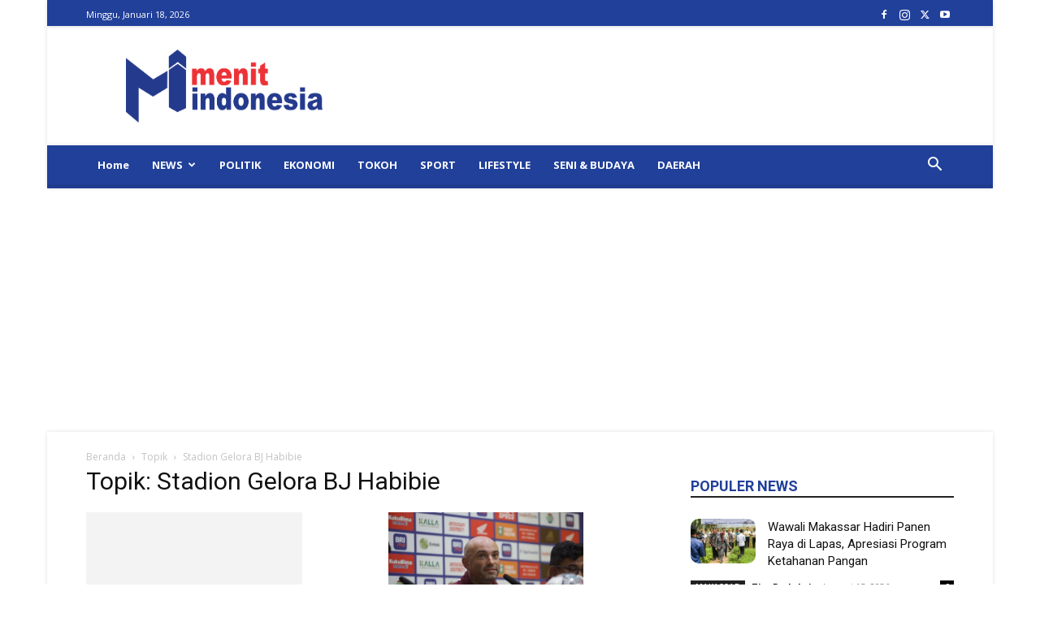

--- FILE ---
content_type: text/html; charset=utf-8
request_url: https://www.google.com/recaptcha/api2/aframe
body_size: 268
content:
<!DOCTYPE HTML><html><head><meta http-equiv="content-type" content="text/html; charset=UTF-8"></head><body><script nonce="IXv6Ik-eGBgFLJiuxV__-A">/** Anti-fraud and anti-abuse applications only. See google.com/recaptcha */ try{var clients={'sodar':'https://pagead2.googlesyndication.com/pagead/sodar?'};window.addEventListener("message",function(a){try{if(a.source===window.parent){var b=JSON.parse(a.data);var c=clients[b['id']];if(c){var d=document.createElement('img');d.src=c+b['params']+'&rc='+(localStorage.getItem("rc::a")?sessionStorage.getItem("rc::b"):"");window.document.body.appendChild(d);sessionStorage.setItem("rc::e",parseInt(sessionStorage.getItem("rc::e")||0)+1);localStorage.setItem("rc::h",'1768727941973');}}}catch(b){}});window.parent.postMessage("_grecaptcha_ready", "*");}catch(b){}</script></body></html>